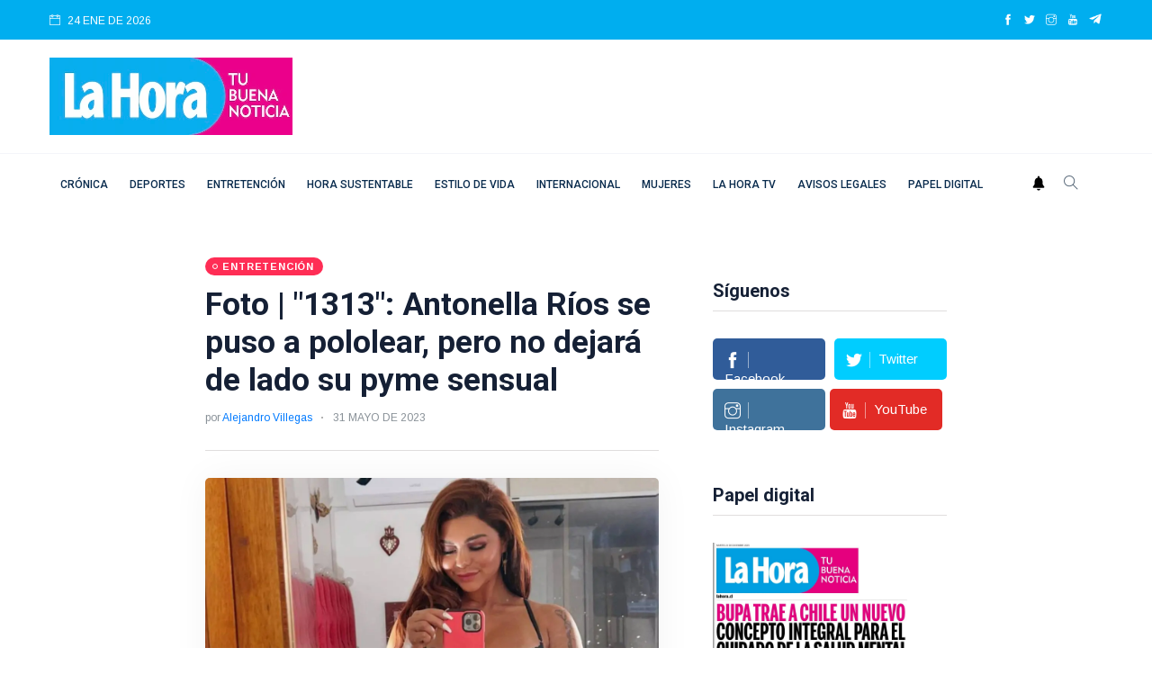

--- FILE ---
content_type: text/html; charset=utf-8
request_url: https://www.google.com/recaptcha/api2/aframe
body_size: 268
content:
<!DOCTYPE HTML><html><head><meta http-equiv="content-type" content="text/html; charset=UTF-8"></head><body><script nonce="UlujNGzIjt9ELTJOyvzmaw">/** Anti-fraud and anti-abuse applications only. See google.com/recaptcha */ try{var clients={'sodar':'https://pagead2.googlesyndication.com/pagead/sodar?'};window.addEventListener("message",function(a){try{if(a.source===window.parent){var b=JSON.parse(a.data);var c=clients[b['id']];if(c){var d=document.createElement('img');d.src=c+b['params']+'&rc='+(localStorage.getItem("rc::a")?sessionStorage.getItem("rc::b"):"");window.document.body.appendChild(d);sessionStorage.setItem("rc::e",parseInt(sessionStorage.getItem("rc::e")||0)+1);localStorage.setItem("rc::h",'1769298675518');}}}catch(b){}});window.parent.postMessage("_grecaptcha_ready", "*");}catch(b){}</script></body></html>

--- FILE ---
content_type: application/javascript; charset=utf-8
request_url: https://fundingchoicesmessages.google.com/f/AGSKWxU5wXtcfOLdATTwuHyvmvVoiEriQz0MLH-7TPER1ks7EYarePaO8Lzt1-L54RdYlCrQjvtjLqDj9KtLBEqahd5li-GYvbq5-EupGfbyxykOOj7NUKuZc40f567pmOh3wW1fbPqK9S9xZXmOoq376Bh7X-goVIwU0AjdHymHHV8ctTlZBch7bQf0J3qy/_/jqads./advpreload./layer.php?bid=/ad_request./swf/ad-
body_size: -1289
content:
window['ce7925ac-ebc9-4df5-84d6-7ae1d928d41f'] = true;